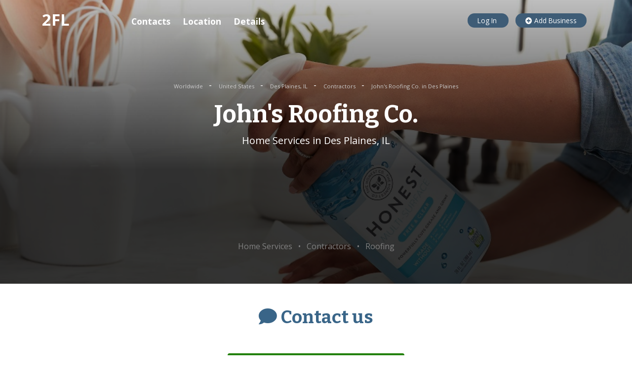

--- FILE ---
content_type: text/html; charset=utf-8
request_url: https://www.google.com/recaptcha/api2/aframe
body_size: 267
content:
<!DOCTYPE HTML><html><head><meta http-equiv="content-type" content="text/html; charset=UTF-8"></head><body><script nonce="uOqQansN7Pzl1V4NdC3dqQ">/** Anti-fraud and anti-abuse applications only. See google.com/recaptcha */ try{var clients={'sodar':'https://pagead2.googlesyndication.com/pagead/sodar?'};window.addEventListener("message",function(a){try{if(a.source===window.parent){var b=JSON.parse(a.data);var c=clients[b['id']];if(c){var d=document.createElement('img');d.src=c+b['params']+'&rc='+(localStorage.getItem("rc::a")?sessionStorage.getItem("rc::b"):"");window.document.body.appendChild(d);sessionStorage.setItem("rc::e",parseInt(sessionStorage.getItem("rc::e")||0)+1);localStorage.setItem("rc::h",'1769014221485');}}}catch(b){}});window.parent.postMessage("_grecaptcha_ready", "*");}catch(b){}</script></body></html>